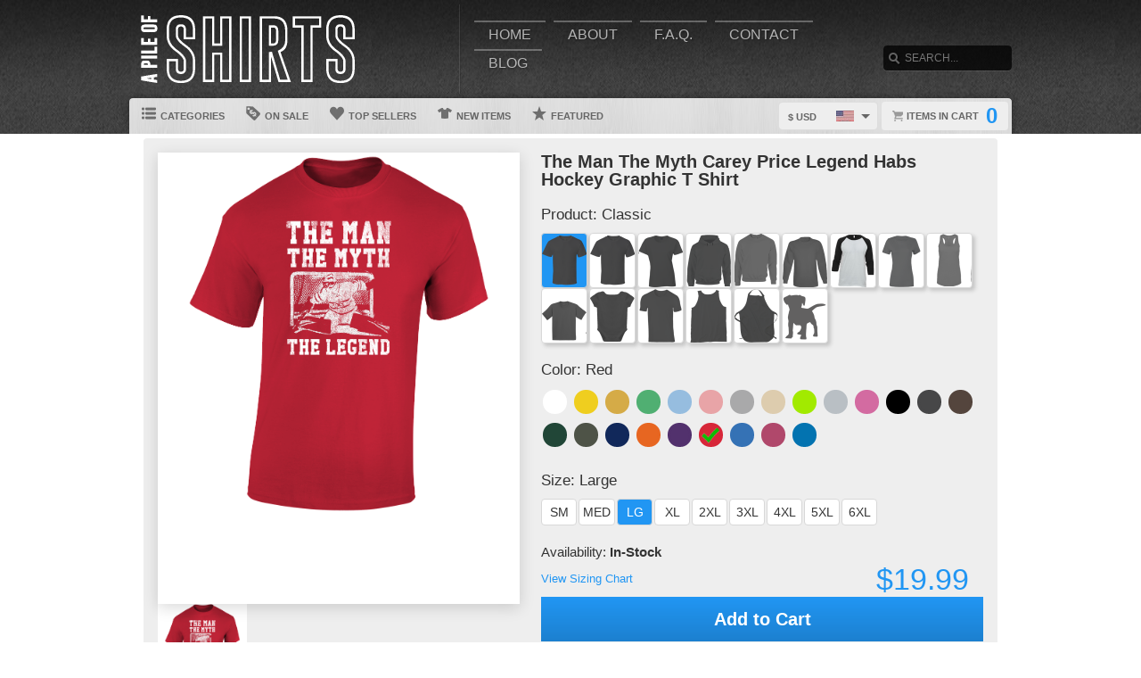

--- FILE ---
content_type: text/html; charset=UTF-8
request_url: https://www.apileofshirts.com/view/1095/you-may-not-care-what-you-look-like-i-have-to-look-at-you-funny-popular-cool-graphic-t-shirt
body_size: 7380
content:
<!DOCTYPE html>
<html xmlns="http://www.w3.org/1999/xhtml" xmlns:og="http://ogp.me/ns#" xmlns:fb="http://www.facebook.com/2008/fbml" lang="en">
<head>
	<meta charset="utf-8" />
	<title>The Man The Myth Carey Price Legend Habs Hockey Graphic T Shirt</title><link rel="shortcut icon" href="/favicon.ico" />
	<link rel="manifest" href="/manifest.json">
	<link rel="stylesheet" href="/css/style.css?v=3906e07
"/>
	<!-- font awesome css -->
	<link rel="stylesheet" href="https://cdnjs.cloudflare.com/ajax/libs/font-awesome/6.5.1/css/all.min.css" integrity="sha512-DTOQO9RWCH3ppGqcWaEA1BIZOC6xxalwEsw9c2QQeAIftl+Vegovlnee1c9QX4TctnWMn13TZye+giMm8e2LwA==" crossorigin="anonymous" referrerpolicy="no-referrer"><link rel="apple-touch-icon" href="touch-icon-iphone.png">
	<link rel="apple-touch-icon" sizes="152x152" href="/images/siteicons/icon-152x152.png"><meta name="theme-color" content="#212121" />
	<meta name="msapplication-navbutton-color" content="#212121" />
	<meta name="apple-mobile-web-app-status-bar-style" content="black-translucent">
	<meta name="viewport" content="width=device-width, initial-scale=1, maximum-scale=10, user-scalable=0" />
	<meta name="description" content="" />
	<meta name="keywords" content="" /><meta property="og:title" content="The Man The Myth Carey Price Legend Habs Hockey Graphic T Shirt"/>
	    <meta property="og:type" content="product"/>
	    <meta property="og:url" content="https://www.apileofshirts.com/view/1095/you-may-not-care-what-you-look-like-i-have-to-look-at-you-funny-popular-cool-graphic-t-shirt"/><meta property="og:image" content="https://d1w8c6s6gmwlek.b-cdn.net/apileofshirts.com/products/389/777/38977797.png">
			<link rel="image_src" href="https://d1w8c6s6gmwlek.b-cdn.net/apileofshirts.com/products/389/777/38977797.png"><meta property="og:image:secure_url" content="https://d1w8c6s6gmwlek.b-cdn.net/apileofshirts.com/products/389/777/38977797.png" /><meta property="og:site_name" content="wwwapileofshirtscom"/>
		<meta property="og:description" content=""/>
		<meta name="twitter:title" content="The Man The Myth Carey Price Legend Habs Hockey Graphic T Shirt">
		<meta name="twitter:description" content=""><meta name="twitter:image" content="https://d1w8c6s6gmwlek.b-cdn.net/apileofshirts.com/products/389/777/38977797.png"><div itemscope itemtype="http://schema.org/Product">
			<meta itemprop="name" content="The Man The Myth Carey Price Legend Habs Hockey Graphic T Shirt">
			<meta itemprop="description" content=""><meta itemprop="image" content="https://d1w8c6s6gmwlek.b-cdn.net/apileofshirts.com/products/389/777/38977797.png"><meta itemprop="sku" content="38977797"><meta itemprop="color" content="Red"><meta itemprop="category" content="Hockey">
			<div itemprop="brand" itemscope itemtype="http://schema.org/Brand" id="apileofshirts.com">
			   <meta itemprop="name" content="apileofshirts.com" />
			</div>
			<meta itemprop="mpn" content="38977797">

			<div itemprop="offers" itemscope itemtype="http://schema.org/Offer">
				<meta itemprop="price" content="19.99">
				<meta itemprop="priceCurrency" content="USD" />
				<link itemprop="availability" href="http://schema.org/InStock" />
				<meta itemprop="itemCondition" content="https://schema.org/NewCondition">

				<meta itemprop="priceValidUntil" content="2026-01-18T11:53:37-05:00">
				<meta itemprop="url" content="https://www.apileofshirts.com/view/1095/you-may-not-care-what-you-look-like-i-have-to-look-at-you-funny-popular-cool-graphic-t-shirt">
				
				<meta http-equiv="Cache-control" content="public">

				<div itemprop="shippingDetails" itemType="https://schema.org/OfferShippingDetails" itemScope>
					<div itemprop="shippingRate" itemType="https://schema.org/MonetaryAmount" itemScope>
						<meta itemprop="value" content="4.95"/>
						<meta itemprop="currency" content="USD"/>
					</div>
					<div itemprop="shippingDestination" itemType="https://schema.org/DefinedRegion" itemScope>
						<meta itemprop="addressCountry" content="US"/>
					</div>
					<div itemprop="deliveryTime" itemType="https://schema.org/ShippingDeliveryTime" itemScope>
						<div itemprop="handlingTime" itemType="https://schema.org/QuantitativeValue" itemScope>
							<meta itemprop="minValue" content="0"/>
							<meta itemprop="maxValue" content="2"/>
							<meta itemprop="unitCode" content="d"/>
						</div>
						<div itemprop="transitTime" itemType="https://schema.org/QuantitativeValue" itemScope>
							<meta itemprop="minValue" content="2"/>
							<meta itemprop="maxValue" content="4"/>
							<meta itemprop="unitCode" content="d"/>
						</div>
						<meta itemprop="cutOffTime" content="18:00-08:00"/>
						<div itemprop="businessDays" itemType="https://schema.org/OpeningHoursSpecification" itemScope>
							<meta itemprop="dayOfWeek" content="https://schema.org/Monday"/>
							<meta itemprop="dayOfWeek" content="https://schema.org/Tuesday"/>
							<meta itemprop="dayOfWeek" content="https://schema.org/Wednesday"/>
							<meta itemprop="dayOfWeek" content="https://schema.org/Thursday"/>
							<meta itemprop="dayOfWeek" content="https://schema.org/Friday"/>
						</div>
					</div>
				</div>

				<div itemprop="hasMerchantReturnPolicy" itemType="https://schema.org/MerchantReturnPolicy" itemScope>
					<meta itemprop="returnPolicyCountry" content="US" />
					<meta itemprop="applicableCountry" content="US" />
					<meta itemprop="merchantReturnLink" content="https://www.apileofshirts.com/returns" />
					<meta itemprop="returnPolicyCategory" content="https://schema.org/MerchantReturnFiniteReturnWindow">
					<meta itemprop="merchantReturnDays" content="30">
					<meta itemprop="returnMethod" content="https://schema.org/ReturnByMail">
					<meta itemprop="returnFees" content="https://schema.org/FreeReturn">
				</div>
			</div>

			<div itemprop="aggregaterating" itemscope itemtype="http://schema.org/AggregateRating">
				<meta itemprop="itemReviewed" content="The Man The Myth Carey Price Legend Habs Hockey Graphic T Shirt">
				<meta itemprop="ratingCount" content="5">
				<meta itemprop="reviewCount" content="5">
				<meta itemprop="ratingValue" content="5">
			</div>
			
			<div itemprop="review" itemtype="https://schema.org/Review" itemscope>
		        <div itemprop="author" itemtype="https://schema.org/Person" itemscope>
		          <meta itemprop="name" content="Fred Benson" />
		        </div>
		        <div itemprop="reviewRating" itemtype="https://schema.org/Rating" itemscope>
		          <meta itemprop="ratingValue" content="5" />
		          <meta itemprop="bestRating" content="5" />
		        </div>
		      </div>

		</div><script type="text/javascript" src="https://code.jquery.com/jquery-3.7.1.min.js"></script><!-- main core -->
	<script async src="/js/core-min.js?v=3906e07
"></script>
	
	<!-- jquery Zoom -->
	<script async src="/js/jquery.zoom-min.js?v=3906e07
" defer></script></head><body id="siteBody" class="" data-theme="blue" data-bg="white">
<a class="skip-main" href="#search-input">Skip to main content</a>
<a id="top"></a><div id="container">
	<header id="branding" class="" role="banner">
		<div class="wrap">
			<div id="header">
				<div id="brandingLogo"><a href="/"><img src="https://d1w8c6s6gmwlek.b-cdn.net/apileofshirts.com/storefiles/logo.png" alt="apileofshirts.com" /></a></div>
				<nav id="navigation" role="navigation">
					<a id="navigationToggle" href="#navigationMenu">Menu</a>
					<ul id="navigationMenu">
						<li ><a href="/">Home</a></li>
						<li ><a href="/about">About</a></li>
					 	<li ><a href="/faq">F.A.Q.</a></li>
						<li ><a href="/contact">Contact</a></li><li ><a href="/blog">Blog</a></li></ul>
				</nav>
				<aside id="search">
					<form method="post" action="/search">
					<label for="search-input" class="visuallyhidden">Search</label><br />
						<input id="search-input" tabindex="-1" type="text" name="Search" placeholder="Search..." value="" />
						<input id="search-submit" tabindex="0" type="submit" value="Search" />
					</form>
				</aside>

			</div>
	<div id="subnavigation"><nav>
		<ul><li id="categoryMainMenu"><a><span class="icon categories"></span> Categories</a></li><li ><a href="/sale"><span class="icon onsale"></span> On Sale</a></li><li ><a href="/topsellers"><span class="icon topsellers"></span> Top Sellers</a></li><li ><a href="/new"><span class="icon newitems"></span> New Items</a></li><li ><a href="/featured"><span class="icon featureditems"></span> Featured</a></li></ul>
	
	</nav>
	
	<div id="cart">
		<a href="https://www.apileofshirts.com/cart"><span class="cart-text">Items in cart</span><var>0</var></a>
	</div>
	<div id="currency">
		<div class="currencyselect">
			<div id="currencydrop" class="dropdown" data-currency="1">
				<span><div alt="USD" class="flagicon flag-us currencyMenuFlag"></div> $ USD</span>
				<ul>
					<li data-currency="1"><div alt="USD" class="flagicon flag-us currencyFlag"></div> $ USD</li>
					<li data-currency="5"><div alt="CAD" class="flagicon flag-ca currencyFlag"></div> $ CAD</li>
					<li data-currency="3"><div alt="GBP" class="flagicon flag-gb currencyFlag"></div> &pound; GBP</li>
					<li data-currency="4"><div alt="AUD" class="flagicon flag-au currencyFlag"></div> $ AUD</li>
					<li data-currency="2"><div alt="EUR" class="flagicon flag-eu currencyFlag"></div> &euro; EUR</li>
				</ul>
			</div>
		</div>
	</div></div>
		</div>
	</header><div class="categoryMainMenu" role="complementary"><nav id="sidebar-categories">
			<h4><a href="#sidebar-categories">Categories</a></h4>
			<ul><li class="active"><a href="/">All</a></li> </ul></nav></div>
	<input type="hidden" id="selectedCategory" value="" /><div class="wrapper">
    <div id="body" role="main">
    <div id="holiday-snow"></div>
    <div id="holiday-halloween"></div><input type="hidden" id="categoryPositionId" value="2"><div class="wrap"><noscript><span class="notice error">The browser you are currently using has JavaScript disabled. This site may not function properly without JavaScript enabled. </span></noscript><section id="main"><div class="tshirt" id="38977797">
    <div class="tshirtLeftView">
		<figure id="ex1" class="zoom" style=""><img id="firstLoad" src="https://d1w8c6s6gmwlek.b-cdn.net/apileofshirts.com/products/389/777/38977797.png" alt="The Man The Myth Carey Price Legend Habs Hockey Graphic T Shirt" class="" title="The Man The Myth Carey Price Legend Habs Hockey Graphic T Shirt" />

        <div id="tshirtBg" class="hidden tshirtBg color15 classic">
            <img id="overlays" src="https://d1w8c6s6gmwlek.b-cdn.net/apileofshirts.com/overlays/389/777/38977797.png" alt="https://d1w8c6s6gmwlek.b-cdn.net/apileofshirts.com/overlays/389/777/38977797.png img" class="hidden tshirtOverlay classic" alt="image overlay" />
        </div><img id="hoverOverlays" src="https://d1w8c6s6gmwlek.b-cdn.net/apileofshirts.com/overlays/389/777/38977797.png" alt="overlay" class="hidden overlayBg red" /><img src="/images/1x1.png" alt="cover" class="overlaycover" />
		<div class="noPreview">Color Preview Not Available</div>
	</figure>

	<!-- Html5 canvas loader -->
	<div id="canvas-wrap" style="display:none;">
	<span class="item-sale"></span>
		<canvas id="canvasBg" width="400" height="500" class="" crossorigin="Anonymous" style="display:none;"></canvas>
		<canvas id="productBg" width="400" height="500" class="" crossorigin="Anonymous"></canvas>
		<canvas id="productimage" width="400" height="500" class="" crossorigin="Anonymous">Your browser does not support HTML5 canvas. Please upgrade to Google Chrome.</canvas>
	</div>
	<!-- end HTML5 canvas loader --><div id="gallery">
			<div class="image"><img src="https://d1w8c6s6gmwlek.b-cdn.net/apileofshirts.com/products/389/777/38977797.png" width="100" alt="front preview" /></div><div class="image add style23 hidden"><img src="/images/dog-shirt.jpg" width="100" /></div>
			<div class="image add style25 hidden"><img src="/images/framed-canvas1.jpg" width="100" /></div>
			<div class="image add style25 hidden"><img src="/images/framed-canvas2.jpg" width="100" /></div>
			<div class="image add style27 hidden"><img src="/images/stretched-canvas1.jpg" width="100" /></div>
			<div class="image add style27 hidden"><img src="/images/stretched-canvas2.jpg" width="100" /></div>
			<div class="image add style28 hidden"><img src="/images/peel-and-stick1.jpg" width="100" /></div>
		</div><aside class="social-links">
		<a class="social-button facebook" aria-label="Share this page on Facebook" href="http://www.facebook.com/share.php?u=https://www.apileofshirts.com/view/1095/the_man_the_myth_carey_price_legend_habs_hockey_graphic_t_shirt" target="_blank" rel="noopener"><div class="socialicon share-facebook-icon"></div></a>
		<a class="social-button twitter" aria-label="Share this page on Twitter" href="https://twitter.com/intent/tweet?text=https://www.apileofshirts.com/view/1095/the_man_the_myth_carey_price_legend_habs_hockey_graphic_t_shirt https://d1w8c6s6gmwlek.b-cdn.net/apileofshirts.com/products/389/777/38977797.png" data-count="none" data-related="https://www.apileofshirts.com" target="_blank" rel="noopener">
		<div class="socialicon share-twitter-icon"></div></a>
		<a class="social-button pinterest" aria-label="Share this page on Pinterest" href="http://pinterest.com/pin/create/button/?url=https://www.apileofshirts.com/view/1095/the_man_the_myth_carey_price_legend_habs_hockey_graphic_t_shirt&amp;media=https://d1w8c6s6gmwlek.b-cdn.net/apileofshirts.com/products/389/777/38977797.png&amp;description=The Man The Myth Carey Price Legend Habs Hockey Graphic T Shirt" 
		target="_blank" count-layout="none" rel="noopener"><div class="socialicon share-pinterest-icon"></div></a>
		<a class="social-button email" aria-label="Email this page" href="mailto:?subject=The Man The Myth Carey Price Legend Habs Hockey Graphic T Shirt&amp;body=https://www.apileofshirts.com/view/1095/the_man_the_myth_carey_price_legend_habs_hockey_graphic_t_shirt" target="_blank" rel="noopener"><div class="socialicon share-email-icon"></div></a>
	</aside><div class="leftCorner">
		<ul id="descriptionTabs" class="tabs group">
			<li class="active" data-page="description">Description</li>
			<li id="productDetailTab" data-page="productDetails">Product Details</li>
			<li id="refundsandreturns" data-page="refundsandreturns">Refunds and Returns</li>
		</ul><div class="description note large" tabindex="-1">This The Man The Myth Carey Price Legend Habs Hockey Graphic T Shirt is one of our favorites, it won’t be around forever so order yours here today! 
	    The graphic is available on a variety of top quality products you are guaranteed to love. 
	    It would make a great addition to your wardrobe, or buy it as a gift for your friends and family. 
	    Did we mention our shipping is flat rate? Pay shipping for your first item, then all additional items ship for FREE!</div><div class="productDetails note large hidden">
		    <ul>
				<li>Solid colored t-shirts are 100% combed ringspun cotton, however heathered colors could contain a cotton/polyester blend</li>
			    <li>Preshrunk to minimize shrinkage</li>
			    <li>Double-needle sleeve and bottom hems</li>
			</ul>
		</div>
		<div class="refundsandreturns note large hidden">
		    This The Man The Myth Carey Price Legend Habs Hockey Graphic T Shirt is one of our favorites, it won’t be around forever so order yours here today! 
	    The graphic is available on a variety of top quality products you are guaranteed to love. 
	    It would make a great addition to your wardrobe, or buy it as a gift for your friends and family. 
	    Did we mention our shipping is flat rate? Pay shipping for your first item, then all additional items ship for FREE!
		</div></div></div><div class="tshirtinfo">
			<h1 id="dynamicTitle">The Man The Myth Carey Price Legend Habs Hockey Graphic T Shirt</h1>
			<input type="hidden" id="pre_style_name" value="Classic" /><input type="hidden" id="shirtcolour" value="15" />
		<input type="hidden" id="csrf_token" value="3802ade0e429e3841ee873b7c58d2b81f909a4451884714cc3e764bb83aadec5" /><div class="itemInfoTitle"><span>Product: </span>
					<span class="alt_style_name">Classic</span>
				</div>

	           	<div id="alt_styles">
					<div class="shirt_icons black classic style_button selected" data-style="1" data-stylename="classic" title="Classic"></div><div class="shirt_icons black premium style_button " data-style="2" data-stylename="premium" title="Premium"></div><div class="shirt_icons black ladies style_button " data-style="3" data-stylename="ladies" title="Ladies"></div><div class="shirt_icons black hoodie style_button " data-style="4" data-stylename="hoodie" title="Hoodie"></div><div class="shirt_icons black crewnecksweatshirt style_button " data-style="14" data-stylename="crewnecksweatshirt" title="Crewneck Sweatshirt"></div><div class="shirt_icons black longsleeve style_button " data-style="11" data-stylename="longsleeve" title="Long Sleeve"></div><div class="shirt_icons black baseballraglan style_button " data-style="15" data-stylename="baseballraglan" title="Baseball Raglan"></div><div class="shirt_icons black ladiespremium style_button " data-style="12" data-stylename="ladiespremium" title="Ladies Premium"></div><div class="shirt_icons black ladiestanktop style_button " data-style="13" data-stylename="ladiestanktop" title="Ladies Tanktop"></div><div class="shirt_icons black kids style_button " data-style="8" data-stylename="kids" title="Kids"></div><div class="shirt_icons black babyonepiece style_button " data-style="9" data-stylename="babyonepiece" title="Baby One Piece"></div><div class="shirt_icons black vneck style_button " data-style="6" data-stylename="vneck" title="V-Neck"></div><div class="shirt_icons black tanktop style_button " data-style="7" data-stylename="tanktop" title="Tanktop"></div><div class="shirt_icons black apron style_button " data-style="5" data-stylename="apron" title="Apron"></div><div class="shirt_icons black dog style_button " data-style="23" data-stylename="dog" title="Dog"></div>
				</div>

				<div class="clear"></div>
                          
				<div class="itemInfoTitle"><span>Color: </span>
            		<span class="alt_color_name">Red</span>
            	</div>

				<div id="swatches">
					<ul class="tshirtinfoswatch swatchCircle"><li class="selectcolour white" id="2" title="White"><span></span></li> <li class="selectcolour daisy" id="4" title="Daisy"></li> <li class="selectcolour gold" id="7" title="Gold"></li> <li class="selectcolour irishgreen" id="8" title="Irish Green"></li> <li class="selectcolour lightblue" id="9" title="Light Blue"></li> <li class="selectcolour lightpink" id="10" title="Light Pink"></li> <li class="selectcolour sportgrey" id="17" title="Sport Grey"></li> <li class="selectcolour tan" id="18" title="Tan"></li> <li class="selectcolour neongreen" id="51" title="Neon Green"></li> <li class="selectcolour silver" id="52" title="Silver"></li> <li class="selectcolour azalea" id="53" title="Azalea"></li> <li class="selectcolour black" id="1" title="Black"></li> <li class="selectcolour charcoalgrey" id="3" title="Charcoal Grey"></li> <li class="selectcolour darkchocolate" id="5" title="Dark Chocolate"></li> <li class="selectcolour forestgreen" id="6" title="Forest Green"></li> <li class="selectcolour militarygreen" id="11" title="Military Green"></li> <li class="selectcolour navy" id="12" title="Navy"></li> <li class="selectcolour orange" id="13" title="Orange"></li> <li class="selectcolour purple" id="14" title="Purple"></li> <li class="selectcolour red check" id="15" title="Red"></li> <li class="selectcolour royalblue" id="16" title="Royal Blue"></li> <li class="selectcolour burgundy" id="23" title="Burgundy"></li> <li class="selectcolour sapphire" id="54" title="Sapphire"></li> </ul>
				</div>
            
           		<div class="itemInfoTitle"><span>Size: </span>
             		<span class="alt_size_name">Large</span>
             	</div>

                <div id="alt_sizes">
					<div class="size_button sizeBtnRadius " data-size="4" data-size-full="Small" title="SM">SM</div><div class="size_button sizeBtnRadius " data-size="5" data-size-full="Medium" title="MED">MED</div><div class="size_button sizeBtnRadius selected = 6 / 6" data-size="6" data-size-full="Large" title="LG">LG</div><div class="size_button sizeBtnRadius " data-size="7" data-size-full="X-Large" title="XL">XL</div><div class="size_button sizeBtnRadius " data-size="8" data-size-full="2 X-Large" title="2XL">2XL</div><div class="size_button sizeBtnRadius " data-size="9" data-size-full="3 X-Large" title="3XL">3XL</div><div class="size_button sizeBtnRadius " data-size="10" data-size-full="4 X-Large" title="4XL">4XL</div><div class="size_button sizeBtnRadius " data-size="11" data-size-full="5 X-Large" title="5XL">5XL</div><div class="size_button sizeBtnRadius " data-size="12" data-size-full="6 X-Large" title="6XL">6XL</div>
				</div>

				<div class="clear"></div>
				
				<div class="tshirtpriceinfo">
					<div class="tshirt-stock-level">Availability: <span>In-Stock</span></div>
					<a class="tshirtinfosizingchart" href="/sizing" target="_blank">View Sizing Chart</a>
					<var class="tshirtinfoprice large">$19.99</var>
				</div>

				<div class="tshirtinfoorder"><button class="add-cart-alt button submit" id="add-to-cart-alt">Add to Cart</button>
				</div><div class="deDays">
	            <div class="deHeading">
	                <div class="deTitle">
	                    <span>Delivers to:</span>
	                </div>
	                
	                <div class="dropdownCountry"> 
	                    
	                    <div class="triangle-down"></div>
	                    <button id="dropbtn" class="dropbtn" data-name="United States">United States</button>
	                    <div class="dropdown-content">
	                        <ul>
	                            <li class="postCountry" data-name="United States">United States</li>
	                            <li class="postCountry" data-name="Canada">Canada</li>
	                            <li class="postCountry" data-name="Europe">Europe</li>
	                            <li class="postCountry" data-name="International">International</li>
	                        </ul>
	                    </div>
	                </div>
	            </div>
             	<div class="deInfo"><span class="deDates">19 Jan - 22 Jan</span><span class="deType"> (Fast-Track) - $6.95</span><br /><span class="deDates">20 Jan - 23 Jan</span><span class="deType"> (Standard) - $4.95</span></div>
                    <div class="postInfo">
                    	<div class="postMethod shippinglabels shipping_usps"></div>
                    </div>
                </div>
                <div class="paymentsAccepted">
	                <center><br /><br />We accept the following payments:<br /><img src="/images/payments_paypal.png" alt="PayPal"> <img src="/images/payments_creditcards.png" alt="creditcards" /><br>All payments are secure</center>
                </div>
         		
                <div class="leftCornerMobile">
	                <ul id="descriptionTabsMobile" class="tabs group">
						<li class="active" data-page="description">Description</li>
						<li data-page="productDetails">Product Details</li>
						<li data-page="refundsandreturns">Refunds and Returns</li>
					</ul>
	                <div class="description note">This The Man The Myth Carey Price Legend Habs Hockey Graphic T Shirt is one of our favorites, it won’t be around forever so order yours here today! 
	    The graphic is available on a variety of top quality products you are guaranteed to love. 
	    It would make a great addition to your wardrobe, or buy it as a gift for your friends and family. 
	    Did we mention our shipping is flat rate? Pay shipping for your first item, then all additional items ship for FREE!</div>
	                <div class="productDetails note hidden">
		                <ul>
							<li>Solid colored t-shirts are 100% combed ringspun cotton, however heathered colors could contain a cotton/polyester blend</li>
			                <li>Preshrunk to minimize shrinkage</li>
			                <li>Double-needle sleeve and bottom hems</li>
						</ul>
					</div>
					<div class="refundsandreturns note hidden">
						This The Man The Myth Carey Price Legend Habs Hockey Graphic T Shirt is one of our favorites, it won’t be around forever so order yours here today! 
	    The graphic is available on a variety of top quality products you are guaranteed to love. 
	    It would make a great addition to your wardrobe, or buy it as a gift for your friends and family. 
	    Did we mention our shipping is flat rate? Pay shipping for your first item, then all additional items ship for FREE!
					</div>
                </div>
		</div>
	</div>
	<input type="hidden" id="buypageMode" value="1" /><input type="hidden" id="refTrack" value="" /></section></div>
<div id="overlay"></div><nav id="breadcrumb" class="wrap">
		<ul>
			<li class="top"><a aria-label="Top of page" href="#top">Top of Page</a></li>
			<li class="home"><a aria-label="Home" href="/">Home</a></li><li><a aria-label="Home page" href="#"></a></li></ul>
	</nav>
</div>

			<footer id="siteinfo" role="contentinfo">
			<div class="wrap">
				<div id="footer">
					<div id="siteinfo-payment">
						<h3>Payment Methods</h3><img src="/images/payments_paypal.png" alt="PayPal"> <img src="/images/payments_creditcards.png" alt="creditcards" /></div>
				<div id="siteinfo-contact">
					<h3>Contact Us</h3>
					<ul></ul>
				</div>
				<div id="siteinfo-address"></div>
			
				<div class="clear"></div>
				<hr />
				
					<div id="siteinfo-company">
						<h3>Company</h3>
						<ul>
							<li><a aria-label="About" href="/about">About Us</a></li>
							<li><a aria-label="Contact" href="/contact">Contact Us</a></li>
							<li><a aria-label="Privacy" href="/privacy">Privacy Policy</a></li>
							<li><a aria-label="Terms and Conditions" href="/terms">Terms & Conditions</a></li>
							<li><a aria-label="Returns and Refunds" href="/returns">Refund Policy</a></li>
							<li><a aria-label="Shipping Policy" href="/shipping">Shipping Policy</a></li>
						</ul>
					</div>
					<div id="siteinfo-community">
						<h3>Support</h3>
						<ul>
							<li><a aria-label="Frequently asked questions" href="/faq">F.A.Q.</a></li>
							<li><a aria-label="Sizing chart" href="/sizing">Sizing Chart</a></li>
							<li><a aria-label="Customer Service" href="/service">Customer Service</a></li>
							<li><a aria-label="Copyright" href="/copyright">Copyright / DCMA</a></li>
						</ul>
					</div>
					<div id="siteinfo-social">
						<h3>Social Media</h3>
						<ul><li><a aria-label="Bookmark us" href="javascript:bookmark_us('https://www.apileofshirts.com','wwwapileofshirtscom')"><i class="fa fa-bookmark" aria-hidden="true"></i> Bookmark</a></li>
						</ul>
					</div>
				</div>
                <hr />
                <div id="siteinfo-content">
						<p class="copyright"> </p>
					</div>
			</div>
		</footer>

	</div>

</div>
</body></html>